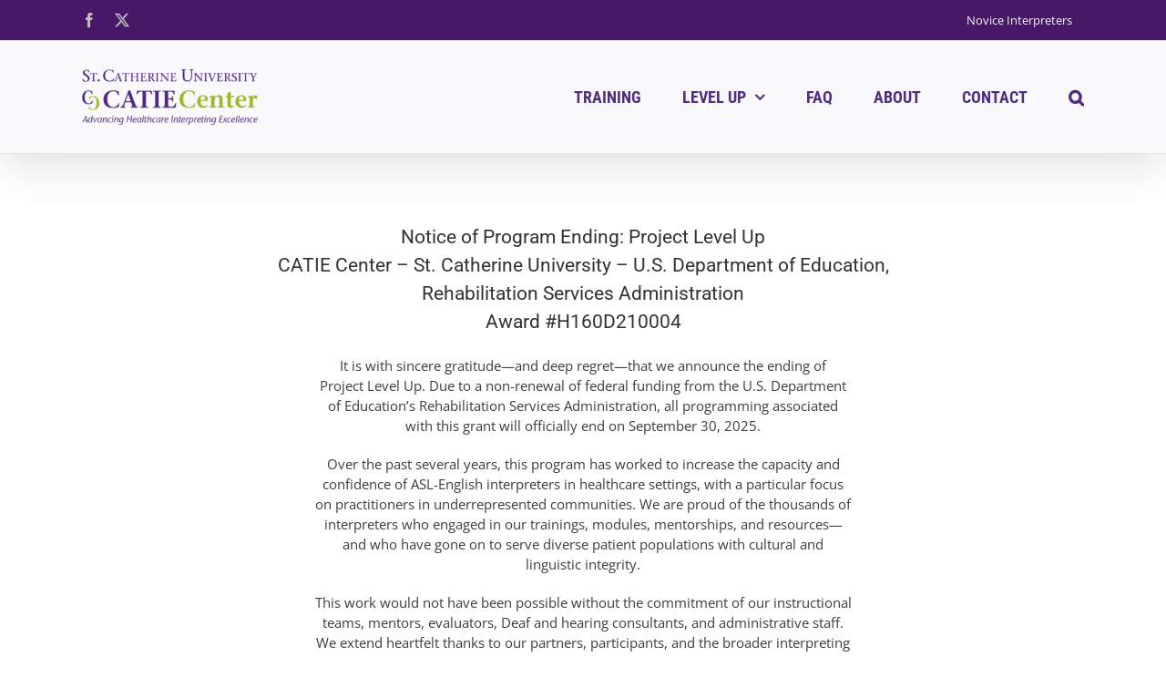

--- FILE ---
content_type: text/javascript
request_url: https://medicalinterpreting.org/wp-content/themes/Avada/assets/min/js/general/avada-elastic-slider.js?ver=7.11.10
body_size: -208
content:
jQuery(window).on("load",function(){var a;jQuery().eislideshow&&(a={autoplay:Boolean(Number(avadaElasticSliderVars.tfes_autoplay))},avadaElasticSliderVars.tfes_animation&&(a.animation=avadaElasticSliderVars.tfes_animation),avadaElasticSliderVars.tfes_interval&&(a.slideshow_interval=parseInt(avadaElasticSliderVars.tfes_interval,10)),avadaElasticSliderVars.tfes_speed&&(a.speed=parseInt(avadaElasticSliderVars.tfes_speed,10)),avadaElasticSliderVars.tfes_width&&(a.thumbMaxWidth=parseInt(avadaElasticSliderVars.tfes_width,10)),jQuery("#ei-slider").eislideshow(a))});